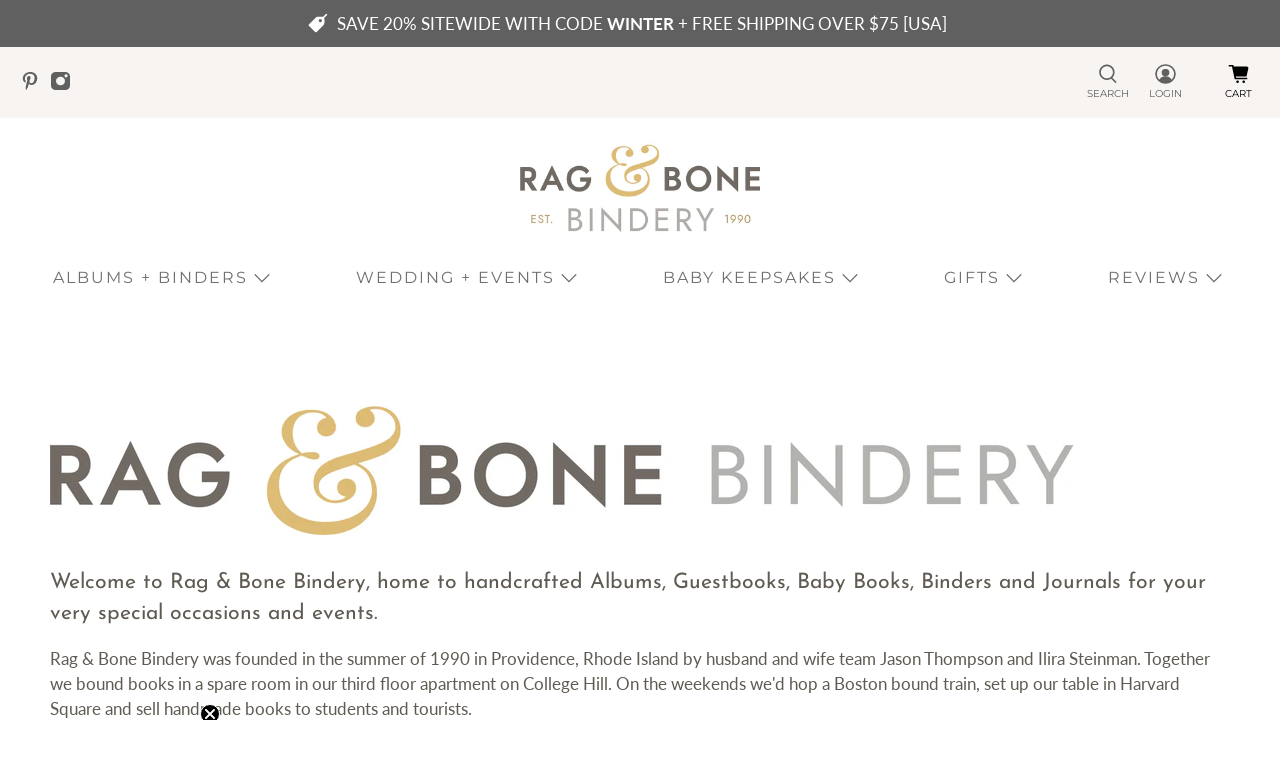

--- FILE ---
content_type: text/css
request_url: https://www.ragandbonebindery.com/cdn/shop/t/191/assets/bold.css?v=70311388973785226271706916061
body_size: -645
content:
.bold_option>label{display:inline-block}
/*# sourceMappingURL=/cdn/shop/t/191/assets/bold.css.map?v=70311388973785226271706916061 */


--- FILE ---
content_type: text/javascript
request_url: https://www.ragandbonebindery.com/cdn/shop/t/191/assets/utilities.js?v=129966346077339382571662135289
body_size: 15330
content:
"use strict";Shopify.contentCreator.accordion={init:function(){var $accordionHeading=$(".accordion > dt > a, [data-cc-accordion] > dt > a");$(".accordion > dd, [data-cc-accordion] > dd").attr("aria-hidden",!0),$accordionHeading.attr("aria-expanded",!1),$accordionHeading.on("click",function(){var state=$(this).attr("aria-expanded")==="false";return $(this).attr("aria-expanded",state),$(this).parent().next().attr("aria-hidden",!state),!1}),$accordionHeading.on("keydown",function(event){var keyCode=event.keyCode||e.which;keyCode===13&&$(this).trigger("activate")})},unload:function(){$(".accordion > dt > a, [data-cc-accordion] > dt > a").off("click activate"),$(".accordion > dt > a, [data-cc-accordion] > dt > a").off("keydown")}},Shopify.contentCreator.slideshow={init:function(){$(".slider, .flexslider").find("li").unwrap(),$(".slider, .flexslider").flickity({pageDots:!0,lazyLoad:2})}},Shopify.theme.animation={init:function(){$("[data-scroll-class]").waypoint(function(){var animationClass=$(this.element).data("scroll-class");$(this.element).addClass("animated").addClass(animationClass)},{offset:"70%"})},slideTransition:function($el,animationName,callback){$el.parents(".flickity-enabled").find(".animated").removeClass("animated "+animationName),$el.addClass("animated").addClass(animationName)},unload:function($target){$target.data("scroll-class","")}};var deferred={};Shopify.theme.asyncView={load:function(url,view){var options=arguments.length>2&&arguments[2]!==void 0?arguments[2]:{},data;if(url in deferred)return deferred[url];var $deferred=$.Deferred();if(deferred[url]=$deferred,options.hash&&(data=sessionStorage.getItem(url),data)){var deserialized=JSON.parse(data);if(options.hash===deserialized.options.hash)return delete deferred[url],$deferred.resolve(deserialized).promise()}return $.ajax({url:url,cache:!1,data:"view=".concat(view),dataType:"html",headers:{"cache-control":"no-cache"},success:function(response2){var el=document.createElement("div");el.innerHTML=response2;var responseOptions=JSON.parse(el.querySelector("[data-options]").innerHTML),htmls=el.querySelectorAll("[data-html]"),html={};if(htmls.length===1&&htmls[0].getAttribute("data-html")==="")html=htmls[0].innerHTML;else for(var _i=0;_i<htmls.length;_i++)html[htmls[_i].getAttribute("data-html")]=htmls[_i].innerHTML;if(options.hash)try{sessionStorage.setItem(url,JSON.stringify({options:responseOptions,html:html}))}catch(error2){console.error(error2)}return delete deferred[url],$deferred.resolve({options:responseOptions,html:html})},error:function(){return delete deferred[url],$deferred.reject()}}),$deferred.promise()}},Shopify.theme.addImageDimension=function(imageUrl,size){var insertPosition=imageUrl.lastIndexOf(".");return imageUrl.substring(0,insertPosition)+size+imageUrl.substring(insertPosition)},Shopify.theme.breadcrumbs={init:function(pages){if(pages>1){var breadcrumbSpan=document.querySelector("[data-breadcrumb-text]"),currentPage=document.querySelector(".paginate").dataset.currentPage?document.querySelector(".paginate").dataset.currentPage:1,totalPages=document.querySelector(".paginate").dataset.paginatePages;document.querySelector(".js-breadcrumb-text").classList.remove("is-hidden"),breadcrumbSpan.innerHTML="".concat(Shopify.translation.page_text," ").concat(currentPage," ").concat(Shopify.translation.of_text," ").concat(totalPages)}},unload:function($target){document.querySelector(".js-breadcrumb-text").classList.add("is-hidden")}},Shopify.theme.disclosure={enable:function(){var $disclosure=$("[data-disclosure]"),$toggle=$("[data-disclosure-toggle]"),$disclosureWrap=$(".disclosure__list-wrap"),$mobileMenuDisclosureList=$("[data-disclosure-list]");function checkOffScreen($openedToggle){$openedToggle.siblings(".disclosure__list-wrap").is(":off-right")&&$openedToggle.siblings(".disclosure__list-wrap").addClass("disclosure--left")}function closeDisclosures(ignoreTarget,currentTarget){ignoreTarget===!0?($toggle.not(currentTarget).removeClass("is-clicked"),$toggle.not(currentTarget).attr("aria-expanded","false")):($toggle.removeClass("is-clicked"),$toggle.attr("aria-expanded","false")),$disclosureWrap.removeClass("disclosure--left")}$("body").on("keyup",function(e2){e2.which=="27"&&closeDisclosures()}),$disclosure.on("mouseleave",function(e2){closeDisclosures()}),$disclosure.find(".disclosure-list__item:last-child").on("focusout",function(e2){closeDisclosures()}),$toggle.on("mouseenter focus",function(e2){closeDisclosures(!0,this);var $target=$(e2.currentTarget);$target.attr("aria-expanded","true").addClass("is-clicked"),checkOffScreen($target)}),$mobileMenuDisclosureList.on("touchstart",function(e2){var $target=$(e2.currentTarget);$target.parents(".disclosure").addClass("is-clicked"),closeDisclosures(!0,this),$target.hasClass("is-clicked")==!1?($target.attr("aria-expanded","true").addClass("is-clicked"),checkOffScreen($target)):($target.attr("aria-expanded","false").removeClass("is-clicked"),$disclosureWrap.removeClass("disclosure--left"))}),$mobileMenuDisclosureList.on("focusout",function(e2){closeDisclosures(!0,this)}),$mobileMenuDisclosureList.on("change",function(e2){if(Shopify.media_queries.medium.matches||!/Android|webOS|iPhone|iPad|iPod|BlackBerry|IEMobile|Opera Mini/i.test(navigator.userAgent)){var $target=$(e2.currentTarget),selectedValue=e2.currentTarget.value,disclosureInput=$target.parents(".selectors-form__item").find("[data-disclosure-input]"),selectorForm=$target.parents(".selectors-form");$target.hasClass("custom-currency")?$target.trigger("click"):(disclosureInput.val(selectedValue),selectorForm.submit())}})},unload:function(){$("[data-disclosure]").off(),$("[data-disclosure-toggle]").off(),$(".disclosure__list-wrap").off()}},Shopify.theme.dropdownMenu=function(){var menuItems=$(".navbar-link"),dropdowns=$(".navbar-dropdown"),megamenus=$(".has-mega-menu");menuItems.each(function(index,item){var itemVisited=!1;$(item).on("keydown",function(e2){e2.which===13&&(itemVisited===!1&&e2.preventDefault(),$(this).closest(".navbar-item").addClass("show-dropdown"),itemVisited=!0)}),$(item).closest(".navbar-item").on("focusout",function(e2){$(this).find(e2.relatedTarget).length===0&&$(item).closest(".navbar-item").removeClass("show-dropdown")})}),dropdowns.each(function(index,item){var itemVisited=!1;$(item).on("keydown",function(e2){e2.which===13&&(itemVisited===!1&&e2.preventDefault(),$(this).find(".has-submenu").length>0&&$(this).addClass("show-nested-dropdown"),itemVisited=!0)})}),megamenus.each(function(index,item){var itemVisited=!1;$(item).on("keydown",function(e2){e2.which===13&&(itemVisited===!1&&e2.preventDefault(),$(this).find(".mega-menu").addClass("mega-menu--show"),itemVisited=!0)}),$(item).on("focusout",function(e2){$(item).find(e2.relatedTarget).length===0&&$(item).find(".mega-menu").removeClass("mega-menu--show")})})},Shopify.theme.newsletterAjaxForm={init:function(){var $ajaxForm=$(".newsletter-form__wrapper .contact-form");$ajaxForm.each(function(){var $form=$(this);$form.on("submit",function(e2){$('input[name="challenge"]',$form).val()!=="true"&&($.ajax({type:$form.attr("method"),url:$form.attr("action"),data:$form.serialize(),success:function(data){$form.fadeOut("slow",function(){$form.prev(".form__success-message").html(Shopify.translation.newsletter_form_success)})},error:function(data){$('input[name="challenge"]',$form).val("true"),$form.submit()}}),e2.preventDefault())})})},unload:function(){var $ajaxForm=$(".newsletter-form__wrapper .contact-form"),$submitButton=$ajaxForm.find(":submit");$submitButton.off()}},Shopify.theme.getSectionData=function($section){var sectionId=$section.attr("id").replace("shopify-section-",""),$dataEl=$section.find("[data-section-data][data-section-id="+sectionId+"]").first();if(!$dataEl)return{};var data=$dataEl.data("section-data")||$dataEl.html();try{return JSON.parse(data)}catch(error2){return console.warn("Sections: invalid section data found. ".concat(error2.message)),{}}},Shopify.theme.infiniteScroll={init:function(){this.defaults={grid:"[data-load-more--grid]",gridItems:"[data-load-more--grid-item]"},$("body").on("click","[data-load-more]",function(e2){e2.preventDefault();var $button=$(this),url=$button.attr("href");Shopify.theme.infiniteScroll.loadNextPage(url,$button)}),$("body").on("click","[data-load-more-infinite]",function(e2){return Shopify.theme.infiniteScroll.enableInfinite(),$(this).remove(),e2.stopPropagation(),!1}),$("[data-load-infinite-scroll]").length&&Shopify.theme.infiniteScroll.enableInfinite()},loadNextPage:function(url,$button){var _this=this;$.ajax({type:"GET",dataType:"html",url:url,beforeSend:function(){$button.addClass("is-loading")},success:function(data){$button.removeClass("is-loading");var thumbnails=$(data).find(_this.defaults.gridItems),loadMoreButtonUrl=$(data).find("[data-load-more]").attr("href");$("[data-load-more]").attr("href",loadMoreButtonUrl),$(_this.defaults.grid).first().append(thumbnails),typeof loadMoreButtonUrl=="undefined"&&$("[data-load-more]").addClass("is-hidden")},error:function(x,t,m){console.log(x),console.log(t),console.log(m),location.replace(location.protocol+"//"+location.host+filterURL)}})},enableInfinite:function(){var infiniteScroll=new Waypoint.Infinite({element:$(this.defaults.grid)[0],items:"[data-load-more--grid-item]",more:"[data-load-infinite]",loadingClass:"loading-in-progress",onBeforePageLoad:function(){$("[data-load-infinite]").removeClass("is-hidden")},onAfterPageLoad:function(data){}})},unload:function(){$("[data-load-more]").off(),$("[data-load-infinite]").off()}},Shopify.theme.flickityIosFix=function(){var touchingCarousel=!1,touchStartCoords;document.body.addEventListener("touchstart",function(e2){if(e2.target.closest(".flickity-slider"))touchingCarousel=!0;else{touchingCarousel=!1;return}touchStartCoords={x:e2.touches[0].pageX,y:e2.touches[0].pageY}}),document.body.addEventListener("touchmove",function(e2){if(touchingCarousel&&e2.cancelable){var moveVector={x:e2.touches[0].pageX-touchStartCoords.x,y:e2.touches[0].pageY-touchStartCoords.y};Math.abs(moveVector.x)>7&&e2.preventDefault()}},{passive:!1})},Shopify.theme.loadScript=function(name,url,callback){Shopify.theme[name]||$.ajax({url:url,dataType:"script",success:callback,async:!1})},Shopify.theme.updateOptionsInSelector=function(selectorIndex,parent){switch(selectorIndex){case 0:var key="root",selector=$(parent+" .single-option-selector:eq(0)");break;case 1:var key=$(parent+" .single-option-selector:eq(0)").val(),selector=$(parent+" .single-option-selector:eq(1)");break;case 2:var key=$(parent+" .single-option-selector:eq(0)").val();key+=" / "+$(parent+" .single-option-selector:eq(1)").val();var selector=$(parent+" .single-option-selector:eq(2)")}var availableOptions=Shopify.optionsMap[key];$(parent+' .swatch[data-option-index="'+selectorIndex+'"] .swatch-element').each(function(){$.inArray($(this).attr("data-value"),availableOptions)!==-1?$(this).removeClass("soldout").find(":radio").removeAttr("disabled","disabled").removeAttr("checked"):$(this).addClass("soldout").find(":radio").removeAttr("checked").attr("disabled","disabled")})},Shopify.linkOptionSelectors=function(product,parent){Shopify.optionsMap={};for(var i2=0;i2<product.variants.length;i2++){var variant=product.variants[i2];if(variant.available){if(Shopify.optionsMap.root=Shopify.optionsMap.root||[],Shopify.optionsMap.root.push(variant.option1),Shopify.optionsMap.root=Shopify.uniq(Shopify.optionsMap.root),product.options.length>1){var key=variant.option1;Shopify.optionsMap[key]=Shopify.optionsMap[key]||[],Shopify.optionsMap[key].push(variant.option2),Shopify.optionsMap[key]=Shopify.uniq(Shopify.optionsMap[key])}if(product.options.length===3){var key=variant.option1+" / "+variant.option2;Shopify.optionsMap[key]=Shopify.optionsMap[key]||[],Shopify.optionsMap[key].push(variant.option3),Shopify.optionsMap[key]=Shopify.uniq(Shopify.optionsMap[key])}}}Shopify.theme.updateOptionsInSelector(0,parent),product.options.length>1&&Shopify.theme.updateOptionsInSelector(1,parent),product.options.length===3&&Shopify.theme.updateOptionsInSelector(2,parent),$(parent+" .single-option-selector:eq(0)").change(function(){return Shopify.theme.updateOptionsInSelector(1,parent),product.options.length===3&&Shopify.theme.updateOptionsInSelector(2,parent),!0}),$(parent+" .single-option-selector:eq(1)").change(function(){return product.options.length===3&&Shopify.theme.updateOptionsInSelector(2,parent),!0})},Shopify.theme.applyMasonry=function(selector,gutterSize){var $galleryWrapper=$(".gallery-type--masonry");$galleryWrapper.length>0&&$galleryWrapper.imagesLoaded().progress(function(){$galleryWrapper.isotope({layoutMode:"masonry",itemSelector:selector,percentPosition:!0,masonry:{columnWidth:selector,gutter:gutterSize}})})},Shopify.theme.applyHorizontalMasonry=function(){var $galleryWrapper=$(".gallery-type--horizontal-masonry");$galleryWrapper.find(".gallery__item").each(function(e2){var wrapper=$(this),imgWidth,imgHeight;setTimeout(function(){imgWidth=wrapper.find("img").width(),imgHeight=wrapper.find("img").height(),wrapper.css("flex-basis",imgWidth*200/imgHeight),wrapper.css("flex-grow",imgWidth*200/imgHeight),wrapper.find("i").css("padding-bottom",imgHeight/imgWidth*100+"%")},100)})},Shopify.theme.mobileMenu={init:function(){this.$mobileMenuToggle=$("[data-show-mobile-menu]"),this.$mobileMenuIcon=$(".mobile-menu__toggle-icon"),this.$mobileDropDownToggle=$(".mobile-menu .close-dropdown"),$("body").on("click",'[data-show-mobile-menu="false"]',function(){Shopify.theme.mobileMenu.open()}),$("body").on("click",'[data-show-mobile-menu="true"]',function(){Shopify.theme.mobileMenu.close()}),Shopify.theme.jsHeader.enable_sticky===!0&&this.enableSticky()},open:function(){var currentScrollPosition=window.scrollY;$("body").attr("data-current-position",currentScrollPosition);var announcementHeight=0,mobileHeaderHeight=parseInt($(".mobile-header").height());typeof Shopify.theme.jsAnnouncementBar!="undefined"&&Shopify.theme.jsAnnouncementBar.enable_sticky&&(announcementHeight=Shopify.theme.jsAnnouncementBar.getAnnouncementHeight()),$(".mobile-menu").css({height:"calc(100vh - ".concat(mobileHeaderHeight+announcementHeight,"px)")}),this.$mobileMenuIcon.addClass("is-active"),$("[data-show-mobile-menu]").attr("data-show-mobile-menu",!0),typeof Shopify.theme.jsAjaxCart!="undefined"&&(Shopify.theme.jsAjaxCart.hideMiniCart(),Shopify.theme.jsAjaxCart.hideDrawer()),setTimeout(function(){$("body").addClass("mobile-menu--opened")},10)},close:function(){$("body").removeClass("mobile-menu--opened");var lastScrollPosition=$("body").data("current-position");window.scrollTo(0,lastScrollPosition),this.$mobileMenuIcon.removeClass("is-active"),$("[data-show-mobile-menu]").attr("data-show-mobile-menu",!1)},enableSticky:function(){Shopify.theme.jsHeader.disableSticky();var $stickyEl=$("#mobile-header"),offset=0;typeof Shopify.theme.jsAnnouncementBar!="undefined"&&Shopify.theme.jsAnnouncementBar.enable_sticky&&(offset=Shopify.theme.jsAnnouncementBar.getAnnouncementHeight()),$stickyEl.addClass("sticky--enabled"),$stickyEl.sticky({wrapperClassName:"header-sticky-wrapper",zIndex:40,topSpacing:offset}).on("sticky-start",function(){var headerheight=$("#mobile-header").height(),annoucementHeight=$(".announcement-sticky-wrapper").height(),totalHeight=headerheight+annoucementHeight;$stickyEl.parent().parent().find(".search-overlay").addClass("sticky-search").css("top",totalHeight+"px")}).on("sticky-end",function(){$stickyEl.parent().parent().find(".search-overlay").removeClass("sticky-search").css("top","100%"),setTimeout(function(){$stickyEl.sticky("update")},250),$stickyEl.find(".sticky-menu-wrapper").removeClass("is-visible")})},disableSticky:function(){var $stickyEl=$("#mobile-header");$stickyEl.unstick(),$stickyEl.removeClass("sticky--enabled"),setTimeout(function(){$(".header-sticky-wrapper").css("height","auto")},250)},unload:function($section){$("[data-mobilemenu-toggle]").off(),$(".mobile-menu__toggle-icon").off(),$(".mobile-menu .close-dropdown").off(),this.disableSticky()}},Shopify.theme.objectFitImages={init:function(){objectFitImages(),Shopify.theme_settings.image_loading_style=="color"&&this.calculateAspectRatio()},calculateAspectRatio:function(){for(var imageWrap=document.querySelectorAll("[data-calculate-aspect-ratio]"),_i2=0;_i2<imageWrap.length;_i2++){var image=imageWrap[_i2].firstElementChild,aspectRatio=image.getAttribute("width")/image.getAttribute("height"),aspectWidth=image.height*aspectRatio;imageWrap[_i2].style.maxWidth="".concat(Math.floor(aspectWidth),"px")}document.addEventListener("lazyloaded",function(e2){e2.srcElement.parentNode.style.background="none"})},unload:function(){}};function floatToString(t,e2){var o=t.toFixed(e2).toString();return o.match(/^\.\d+/)?"0"+o:o}if(typeof Shopify=="undefined")var Shopify={};if(Shopify.each=function(t,e2){for(var o=0;o<t.length;o++)e2(t[o],o)},Shopify.map=function(t,e2){for(var o=[],i2=0;i2<t.length;i2++)o.push(e2(t[i2],i2));return o},Shopify.arrayIncludes=function(t,e2){for(var o=0;o<t.length;o++)if(t[o]==e2)return!0;return!1},Shopify.uniq=function(t){for(var e2=[],o=0;o<t.length;o++)Shopify.arrayIncludes(e2,t[o])||e2.push(t[o]);return e2},Shopify.isDefined=function(t){return typeof t!="undefined"},Shopify.getClass=function(t){return Object.prototype.toString.call(t).slice(8,-1)},Shopify.extend=function(t,e2){function o(){}o.prototype=e2.prototype,t.prototype=new o,t.prototype.constructor=t,t.baseConstructor=e2,t.superClass=e2.prototype},Shopify.locationSearch=function(){return window.location.search},Shopify.locationHash=function(){return window.location.hash},Shopify.replaceState=function(t){window.history.replaceState({},document.title,t)},Shopify.urlParam=function(t){var e2=RegExp("[?&]"+t+"=([^&#]*)").exec(Shopify.locationSearch());return e2&&decodeURIComponent(e2[1].replace(/\+/g," "))},Shopify.newState=function(t,e2){var o;return o=Shopify.urlParam(t)?Shopify.locationSearch().replace(RegExp("("+t+"=)[^&#]+"),"$1"+e2):Shopify.locationSearch()===""?"?"+t+"="+e2:Shopify.locationSearch()+"&"+t+"="+e2,o+Shopify.locationHash()},Shopify.setParam=function(t,e2){Shopify.replaceState(Shopify.newState(t,e2))},Shopify.Product=function(t){Shopify.isDefined(t)&&this.update(t)},Shopify.Product.prototype.update=function(t){for(var property in t)this[property]=t[property]},Shopify.Product.prototype.optionNames=function(){return Shopify.getClass(this.options)=="Array"?this.options:[]},Shopify.Product.prototype.optionValues=function(t){if(!Shopify.isDefined(this.variants))return null;var e2=Shopify.map(this.variants,function(e3){var o="option"+(t+1);return e3[o]==null?null:e3[o]});return e2[0]==null?null:Shopify.uniq(e2)},Shopify.Product.prototype.getVariant=function(t){var e2=null;return t.length!=this.options.length||Shopify.each(this.variants,function(o){for(var i2=!0,r=0;r<t.length;r++){var n="option"+(r+1);o[n]!=t[r]&&(i2=!1)}return i2==1?void(e2=o):void 0}),e2},Shopify.Product.prototype.getVariantById=function(t){for(var e2=0;e2<this.variants.length;e2++){var o=this.variants[e2];if(t==o.id)return o}return null},Shopify.money_format="${{amount}}",Shopify.formatMoney=function(t,e2){function o(t2,e3){return typeof t2=="undefined"?e3:t2}function i2(t2,e3,i3,r2){if(e3=o(e3,2),i3=o(i3,","),r2=o(r2,"."),isNaN(t2)||t2==null)return 0;t2=(t2/100).toFixed(e3);var n2=t2.split("."),a2=n2[0].replace(/(\d)(?=(\d\d\d)+(?!\d))/g,"$1"+i3),s=n2[1]?r2+n2[1]:"";return a2+s}typeof t=="string"&&(t=t.replace(".",""));var r="",n=/\{\{\s*(\w+)\s*\}\}/,a=e2||this.money_format;switch(a.match(n)[1]){case"amount":r=i2(t,2);break;case"amount_no_decimals":r=i2(t,0);break;case"amount_with_comma_separator":r=i2(t,2,".",",");break;case"amount_with_apostrophe_separator":r=i2(t,2);break;case"amount_no_decimals_with_comma_separator":r=i2(t,0,".",",");break;case"amount_no_decimals_with_space_separator":r=i2(t,0,"."," ")}return a.replace(n,r)},Shopify.OptionSelectors=function(t,e2){return this.selectorDivClass="selector-wrapper",this.selectorClass="single-option-selector",this.variantIdFieldIdSuffix="-variant-id",this.variantIdField=null,this.historyState=null,this.selectors=[],this.domIdPrefix=t,this.product=new Shopify.Product(e2.product),this.onVariantSelected=Shopify.isDefined(e2.onVariantSelected)?e2.onVariantSelected:function(){},this.replaceSelector(t),this.initDropdown(),e2.enableHistoryState&&(this.historyState=new Shopify.OptionSelectors.HistoryState(this)),!0},Shopify.OptionSelectors.prototype.initDropdown=function(){var t={initialLoad:!0},e2=this.selectVariantFromDropdown(t);if(!e2){var o=this;setTimeout(function(){o.selectVariantFromParams(t)||o.fireOnChangeForFirstDropdown.call(o,t)})}},Shopify.OptionSelectors.prototype.fireOnChangeForFirstDropdown=function(t){this.selectors[0].element.onchange(t)},Shopify.OptionSelectors.prototype.selectVariantFromParamsOrDropdown=function(t){var e2=this.selectVariantFromParams(t);e2||this.selectVariantFromDropdown(t)},Shopify.OptionSelectors.prototype.replaceSelector=function(t){var e2=document.getElementById(t),o=e2.parentNode;Shopify.each(this.buildSelectors(),function(t2){o.insertBefore(t2,e2)}),e2.style.display="none",this.variantIdField=e2},Shopify.OptionSelectors.prototype.selectVariantFromDropdown=function(t){var e2=document.getElementById(this.domIdPrefix).querySelector("[selected]");if(e2||(e2=document.getElementById(this.domIdPrefix).querySelector('[selected="selected"]')),!e2)return!1;var o=e2.value;return this.selectVariant(o,t)},Shopify.OptionSelectors.prototype.selectVariantFromParams=function(t){var e2=Shopify.urlParam("variant");return this.selectVariant(e2,t)},Shopify.OptionSelectors.prototype.selectVariant=function(t,e2){var o=this.product.getVariantById(t);if(o==null)return!1;for(var i2=0;i2<this.selectors.length;i2++){var r=this.selectors[i2].element,n=r.getAttribute("data-option"),a=o[n];a!=null&&this.optionExistInSelect(r,a)&&(r.value=a)}return typeof jQuery!="undefined"?jQuery(this.selectors[0].element).trigger("change",e2):this.selectors[0].element.onchange(e2),!0},Shopify.OptionSelectors.prototype.optionExistInSelect=function(t,e2){for(var o=0;o<t.options.length;o++)if(t.options[o].value==e2)return!0},Shopify.OptionSelectors.prototype.insertSelectors=function(t,e2){Shopify.isDefined(e2)&&this.setMessageElement(e2),this.domIdPrefix="product-"+this.product.id+"-variant-selector";var o=document.getElementById(t);Shopify.each(this.buildSelectors(),function(t2){o.appendChild(t2)})},Shopify.OptionSelectors.prototype.buildSelectors=function(){for(var t=0;t<this.product.optionNames().length;t++){var e2=new Shopify.SingleOptionSelector(this,t,this.product.optionNames()[t],this.product.optionValues(t));e2.element.disabled=!1,this.selectors.push(e2)}var o=this.selectorDivClass,i2=this.product.optionNames(),r=Shopify.map(this.selectors,function(t2){var e3=document.createElement("div");if(e3.setAttribute("class",o),i2.length>1){var r2=document.createElement("label");r2.htmlFor=t2.element.id,r2.innerHTML=t2.name,e3.appendChild(r2)}return e3.appendChild(t2.element),e3});return r},Shopify.OptionSelectors.prototype.selectedValues=function(){for(var t=[],e2=0;e2<this.selectors.length;e2++){var o=this.selectors[e2].element.value;t.push(o)}return t},Shopify.OptionSelectors.prototype.updateSelectors=function(t,e2){var o=this.selectedValues(),i2=this.product.getVariant(o);i2?(this.variantIdField.disabled=!1,this.variantIdField.value=i2.id):this.variantIdField.disabled=!0,this.onVariantSelected(i2,this,e2),this.historyState!=null&&this.historyState.onVariantChange(i2,this,e2)},Shopify.OptionSelectorsFromDOM=function(t,e2){var o=e2.optionNames||[],i2=e2.priceFieldExists||!0,r=e2.delimiter||"/",n=this.createProductFromSelector(t,o,i2,r);e2.product=n,Shopify.OptionSelectorsFromDOM.baseConstructor.call(this,t,e2)},Shopify.extend(Shopify.OptionSelectorsFromDOM,Shopify.OptionSelectors),Shopify.OptionSelectorsFromDOM.prototype.createProductFromSelector=function(t,e2,o,i2){if(!Shopify.isDefined(o))var o=!0;if(!Shopify.isDefined(i2))var i2="/";var r=document.getElementById(t),n=r.childNodes,a=(r.parentNode,e2.length),s=[];Shopify.each(n,function(t2,r2){if(t2.nodeType==1&&t2.tagName.toLowerCase()=="option"){var n2=t2.innerHTML.split(new RegExp("\\s*\\"+i2+"\\s*"));e2.length==0&&(a=n2.length-(o?1:0));var p2=n2.slice(0,a),l2=o?n2[a]:"",c=(t2.getAttribute("value"),{available:!t2.disabled,id:parseFloat(t2.value),price:l2,option1:p2[0],option2:p2[1],option3:p2[2]});s.push(c)}});var p={variants:s};if(e2.length==0){p.options=[];for(var l=0;a>l;l++)p.options[l]="option "+(l+1)}else p.options=e2;return p},Shopify.SingleOptionSelector=function(t,e2,o,i2){this.multiSelector=t,this.values=i2,this.index=e2,this.name=o,this.element=document.createElement("select");for(var r=0;r<i2.length;r++){var n=document.createElement("option");n.value=i2[r],n.innerHTML=i2[r],this.element.appendChild(n)}return this.element.setAttribute("class",this.multiSelector.selectorClass),this.element.setAttribute("data-option","option"+(e2+1)),this.element.id=t.domIdPrefix+"-option-"+e2,this.element.onchange=function(o2,i3){i3=i3||{},t.updateSelectors(e2,i3)},!0},Shopify.Image={preload:function(t,e2){for(var o=0;o<t.length;o++){var i2=t[o];this.loadImage(this.getSizedImageUrl(i2,e2))}},loadImage:function(t){new Image().src=t},switchImage:function(t,e2,o){if(t&&e2){var i2=this.imageSize(e2.src),r=this.getSizedImageUrl(t.src,i2);o?o(r,t,e2):e2.src=r}},imageSize:function(t){var e2=t.match(/_(1024x1024|2048x2048|pico|icon|thumb|small|compact|medium|large|grande)\./);return e2!=null?e2[1]:null},getSizedImageUrl:function(t,e2){if(e2==null)return t;if(e2=="master")return this.removeProtocol(t);var o=t.match(/\.(jpg|jpeg|gif|png|bmp|bitmap|tiff|tif)(\?v=\d+)?$/i);if(o!=null){var i2=t.split(o[0]),r=o[0];return this.removeProtocol(i2[0]+"_"+e2+r)}return null},removeProtocol:function(t){return t.replace(/http(s)?:/,"")}},Shopify.OptionSelectors.HistoryState=function(t){this.browserSupports()&&this.register(t)},Shopify.OptionSelectors.HistoryState.prototype.register=function(t){window.addEventListener("popstate",function(e2){t.selectVariantFromParamsOrDropdown({popStateCall:!0})})},Shopify.OptionSelectors.HistoryState.prototype.onVariantChange=function(t,e2,o){this.browserSupports()&&(!t||o.initialLoad||o.popStateCall||Shopify.setParam("variant",t.id))},Shopify.OptionSelectors.HistoryState.prototype.browserSupports=function(){return window.history&&window.history.replaceState},Shopify.theme.productMedia={models:[],setupMedia:function(){var config={controls:["zoom-in","zoom-out","fullscreen"],focusOnPlay:!1};$("model-viewer").each(function(index,model){model=new Shopify.ModelViewerUI(model,config),Shopify.theme.productMedia.models.push(model)}),$(".product-gallery__model model-viewer").on("mousedown",function(){Shopify.theme.productMedia.hideModelIcon(this)})},showModelIcon:function(slide){$(slide).find(".button--poster, .model-icon-button-control").show()},hideModelIcon:function(slide){$(slide).find(".button--poster, .model-icon-button-control").hide()}},Shopify.theme.productReviews={init:function(){($("#shopify-product-reviews").length||$(".shopify-product-reviews-badge").length)&&SPR.$(document).ready(function(){return SPR.registerCallbacks(),SPR.initRatingHandler(),SPR.initDomEls(),SPR.loadProducts(),SPR.loadBadges()})},productReviewScroll:function(){$("#shopify-product-reviews").length&&$(".shopify-product-reviews-badge").length&&$(".spr-badge-container").on("click",function(){Shopify.theme.scrollToTop("#shopify-product-reviews")})},unload:function(){$(".spr-badge-container").off()}},Shopify.theme.quantityBox={init:function(){$("body").on("click","[data-update-quantity]:not([disabled])",function(){Shopify.theme.quantityBox.updateQuantity($(this))}),$("body").on("keyup keydown change",".quantity-input",function(){Shopify.theme.quantityBox.updateQuantity($(this))})},updateQuantityControls:function($el){var $quantityBox=$el.parents(".product-quantity-box"),$input=$(".quantity-input",$quantityBox),val=parseInt($input.val()),valMax=1e17;$input.attr("max")!=null&&(valMax=$input.attr("max")),val===1||val===0?($(".quantity-minus",$quantityBox).attr("disabled",!0),$(".quantity-plus",$quantityBox).attr("disabled",!1)):val>=valMax?($(".quantity-plus",$quantityBox).attr("disabled",!0),$(".quantity-minus",$quantityBox).attr("disabled",!1),$input.val(valMax)):($(".quantity-minus",$quantityBox).attr("disabled",!1),$(".quantity-plus",$quantityBox).attr("disabled",!1))},updateQuantity:function($el){var $quantityBox=$el.parents(".product-quantity-box"),$input=$(".quantity-input",$quantityBox),lineID2=$quantityBox.parents("[data-line-item]").data("line-item"),val=parseInt($input.val()),valMax=1e17,valMin=$input.attr("min")||0;if($input.attr("max")!=null&&(valMax=$input.attr("max")),val<valMin)return $input.val(valMin),!1;if(val>valMax)return $input.val(valMax),!1;if($el.data("update-quantity")==="plus"?val<valMax&&(val++,$input.val(val)):$el.data("update-quantity")==="minus"&&val>valMin&&(val--,$input.val(val)),$el.parents("[data-line-item]").length){var _lineID=$quantityBox.data("line-item-key");Shopify.theme.quantityBox.updateCart(_lineID,val)}Shopify.theme.quantityBox.updateQuantityControls($el)},updateCart:function updateCart(lineID,quantity){$(".quantity-warning").removeClass("animated bounceIn"),$.ajax({type:"POST",url:"/cart/change.js",data:"quantity=".concat(quantity,"&line=").concat(lineID),dataType:"json",success:function(cart){typeof window.BOLD!="undefined"&&typeof window.BOLD.common!="undefined"&&typeof window.BOLD.common.cartDoctor!="undefined"&&(cart=window.BOLD.common.cartDoctor.fix(cart));var newQuantity=0,itemsLeftText="",quantityWarning=$('[data-line-item="'.concat(lineID,'"]')).find(".quantity-warning"),$quantityBox=$('[data-line-item="'.concat(lineID,'"]')).find(".product-quantity-box"),$currentDiscount=$(".cart__form").data("currentDiscount"),cartItemsLineID=lineID-1;typeof cart.items[cartItemsLineID]!="undefined"&&(newQuantity=cart.items[cartItemsLineID].quantity);for(var _i3=0;_i3<cart.items.length;_i3++)_i3!=cartItemsLineID&&cart.items[_i3].id==cart.items[cartItemsLineID].id&&(newQuantity+=cart.items[_i3].quantity);quantity>0&&quantity!=newQuantity&&cart.total_discount<=$currentDiscount&&(newQuantity==1?(itemsLeftText=Shopify.translation.product_count_one,quantityWarning.text("".concat(newQuantity," ").concat(itemsLeftText)),$(".quantity-minus",$quantityBox).attr("disabled",!0)):(itemsLeftText=Shopify.translation.product_count_other,quantityWarning.text("".concat(newQuantity," ").concat(itemsLeftText)))),$(".cart__form").data("currentDiscount",cart.total_discount),quantityWarning.addClass("animated bounceIn"),typeof Shopify.theme.jsAjaxCart!="undefined"&&Shopify.theme.jsAjaxCart.updateView(),Shopify.theme.jsCart&&Shopify.theme.jsCart.updateView(cart,lineID)},error:function error(XMLHttpRequest,textStatus){var response=eval("("+XMLHttpRequest.responseText+")");response=response.description}})},unload:function unload10($target){$(".quantity-input").off(),$("[data-update-quantity]").off()}},Shopify.theme.queryParameters={},location.search.length)for(var aKeyValue,i=0,aCouples=location.search.substr(1).split("&");i<aCouples.length;i++)aKeyValue=aCouples[i].split("="),aKeyValue.length>1&&(Shopify.theme.queryParameters[decodeURIComponent(aKeyValue[0])]=decodeURIComponent(aKeyValue[1]));Shopify.theme.responsiveVideo={init:function init11(){var $videoIframes=$('iframe[src*="youtube.com"], iframe[src*="vimeo.com"]');$videoIframes.each(function(index,iframe){var $iframe=$(iframe);!$iframe.parents(".plyr__video-wrapper").length&&!$iframe.parents(".lazyframe").length&&$iframe.wrap('<div class="lazyframe" data-ratio="16:9"></div>')})}};var selectCallback=function selectCallback2(variant,selector){var $product=$(".product-"+selector.product.id),$notify_form=$(".notify-form-"+selector.product.id),$productForm=$(".product_form, .shopify-product-form",$product),variantInventory=$productForm.data("variant-inventory"),$productFormInput=$productForm.find(".quantity-input"),$notifyFormInputs=$(".notify_form__inputs"),notifyEmail=Shopify.translation.notify_form_email,notifyEmailValue=Shopify.translation.contact_email,notifySend=Shopify.translation.notify_form_send,notifyUrl=$notifyFormInputs.data("url");if(variant){if(variant.title!=null)var variantTitle=variant.title.replace(/"/g,"&quot;"),notifyMessage=Shopify.translation.email_content+variantTitle+" | "+notifyUrl+"?variant="+variant.id}else var notifyMessage=Shopify.translation.email_content+" | "+notifyUrl;if($notifyFormInputs.hasClass("customer--true"))var notifyCustomerEmail=Shopify.translation.customer_email,notifyEmailInput='\n      <input type="hidden" class="notify_email input" name="contact[email]" id="contact[email]" value="'.concat(notifyCustomerEmail,'" />');else var notifyEmailInput='\n      <input required type="email" class="notify_email input" name="contact[email]" id="contact[email]" placeholder="'.concat(notifyEmail,'" value="').concat(notifyEmailValue,'" />');var notifyFormHTML='\n    <input type="hidden" name="challenge" value="false" />\n    <input type="hidden" name="contact[body]" class="notify_form_message" data-body="'.concat(notifyMessage,'" value="').concat(notifyMessage,'" />\n    <div class="field has-addons">\n      <div class="control">\n        ').concat(notifyEmailInput,'\n      </div>\n      <div class="control">\n        <input class="action_button button" type="submit" value="').concat(notifySend,'" />\n      </div>\n    </div>');if(variant&&variant.featured_image&&$product.is(":visible")){var $sliders=$(".product-gallery__main, .js-gallery-modal",$product);$sliders.each(function(){var $slider=$(this),$sliderInstance=Flickity.data(this),index=$("img[data-image-id=".concat(variant.featured_media.id,"]")).data("index");$slider.is(":visible")&&$sliderInstance!=null&&$sliderInstance.select(index,!1,!0)})}var $selectDropdown=$productForm.find("[data-variant-selector]");if($selectDropdown.trigger("selectedVariantChanged"),variant)if(variantInventory&&variantInventory.forEach(function(v){v.id===variant.id&&(variant.inventory_quantity=v.inventory_quantity,variant.inventory_management=v.inventory_management,variant.inventory_policy=v.inventory_policy)}),$(".sku",$product).text(variant.sku),Shopify.theme_settings.product_form_style)for(var i2=0,length=variant.options.length;i2<length;i2++){var radioButton=$productForm.find('.swatch[data-option-index="'+escape(i2)+'"] :radio[value="'+variant.options[i2].replace(/\"/g,'\\"')+'"]');radioButton.length&&(radioButton.get(0).checked=!0)}else $(".notify_form_message",$product).attr("value",$(".notify_form_message",$product).data("body")+" - "+variant.title);if(variant&&variant.available==!0){if(variant.price<variant.compare_at_price?($(".was-price",$product).html('<span class="money">'+Shopify.formatMoney(variant.compare_at_price,$("body").data("money-format"))+"</span>"),$(".savings",$product).html(Shopify.translation.product_savings+" "+parseInt((variant.compare_at_price-variant.price)*100/variant.compare_at_price)+'% (<span class="money">'+Shopify.formatMoney(variant.compare_at_price-variant.price,$("body").data("money-format"))+"</span>)"),$(".current_price",$product).parent().addClass("sale")):($(".was-price",$product).html(""),$(".savings",$product).html(""),$(".current_price",$product).parent().removeClass("sale")),variant.inventory_management&&variant.inventory_quantity>0){if(Shopify.theme_settings.display_inventory_left){var items_left_text=Shopify.translation.product_count_other;variant.inventory_quantity==1&&(items_left_text=Shopify.translation.product_count_one);var inventoryThreshold=Shopify.theme_settings.inventory_threshold;variant.inventory_quantity<=inventoryThreshold?$(".items_left",$product).html(variant.inventory_quantity+" "+items_left_text):$(".items_left",$product).html("")}variant.inventory_policy=="deny"&&($("[data-max-inventory-management]",$product).attr("max",variant.inventory_quantity),Shopify.theme.quantityBox.updateQuantityControls($productFormInput))}else $(".items_left",$product).text(""),$("[data-max-inventory-management]",$product).removeAttr("max");$(".sold_out",$product).text(""),$(".cart-warning",$product).text(""),variant.price>0?$(".current_price",$product).html('<span class="money">'+Shopify.formatMoney(variant.price,$("body").data("money-format"))+"</span>"):$(".current_price",$product).html(Shopify.translation.free_price_text),$("[data-add-to-cart-trigger]",$product).removeClass("disabled").removeAttr("disabled").find("span:not(.icon)").text($("[data-add-to-cart-trigger]",$product).data("label")),$(".shopify-payment-button",$product).show(),$(".purchase-details__quantity",$product).show(),$notify_form.hide(),$notifyFormInputs.empty(),$notifyFormInputs.append(notifyFormHTML),Currency.show_multiple_currencies&&Shopify.theme.currencyConverter.convertCurrencies()}else{var message=variant?Shopify.translation.soldOut:Shopify.translation.unavailable;$(".was-price",$product).text(""),$(".savings",$product).text(""),$(".current_price",$product).text(""),$(".items_left",$product).text(""),$("[data-max-inventory-management]",$product).removeAttr("max"),$(".sold_out",$product).text(message),$("[data-add-to-cart-trigger]",$product).addClass("disabled").attr("disabled","disabled").find("span:not(.icon)").text(message),$(".shopify-payment-button",$product).hide(),$(".purchase-details__quantity",$product).hide(),$notify_form.hide(),$notifyFormInputs.empty(),variant&&!variant.available&&($notify_form.fadeIn(),$notifyFormInputs.empty(),$notifyFormInputs.append(notifyFormHTML))}};Shopify.theme.predictiveSearch={vars:{term:"",searchPath:Shopify.routes.search_url,displayTimer:""},init:function init12(){this.unload(),$("[data-show-search-trigger], [data-autocomplete-true] input").on("click touchstart",function(e2){if(!isScreenSizeLarge()){e2.stopPropagation();var formType=$(this).closest("form").find('[name="type"]').val(),position=$(document).scrollTop();Shopify.theme.predictiveSearch.showMobileSearch(formType,position)}}),$("[data-autocomplete-true]").on("focus",function(){$(this).parents("[data-autocomplete-true]").find(".search__results-wrapper").show()}),$(document).on("click focusout",function(e2){if(Shopify.media_queries.large.matches){var searchForm=$(e2.target).parents(".search-form");searchForm.length===0&&$("[data-autocomplete-true] .search__results-wrapper").hide().removeClass("results-found")}}),$("[data-autocomplete-true] form").on("submit",function(e2){e2.preventDefault();var formValue=$(this).find('input[name="q"]').val(),cleanFormValue=encodeURI(formValue),searchType=Shopify.theme_settings.search_option;$(this).find('[name="type"]').length>0&&(searchType=$(this).find('[name="type"]').val()),cleanFormValue==null?window.location.href=Shopify.routes.search_url+"?type="+searchType:window.location.href=Shopify.theme.predictiveSearch.vars.searchPath+"?type="+searchType+"&q="+cleanFormValue+"*"}),$("[data-autocomplete-true] form").each(function(){var $this=$(this),input=$this.find('input[name="q"]'),resultWrapper='\n        <div class="search__results-wrapper">\n          <h2 class="vertical-search__title">\n            '.concat(Shopify.translation.top_suggestions,'\n          </h2>\n          <ul class="search__results"></ul>\n        </div>\n      ');$(resultWrapper).appendTo($this),input.attr("autocomplete","off").on("input",function(){clearTimeout(Shopify.theme.predictiveSearch.vars.displayTimer),$(this).val().length>3?(Shopify.theme.predictiveSearch.vars.term=$(this).val(),Shopify.theme.predictiveSearch.getResults(Shopify.theme.predictiveSearch.vars.term,$this)):$("[data-autocomplete-true] .search__results-wrapper").hide().removeClass("results-found")})})},getResults:function getResults(term,$this){var searchType=Shopify.theme_settings.search_option;$this.find('[name="type"]').length>0&&(searchType=$this.find('[name="type"]').val()),jQuery.getJSON("/search/suggest.json",{q:term,resources:{type:searchType,limit:Shopify.theme_settings.search_to_display,options:{unavailable_products:"last",fields:"title,body,variants.title,vendor,product_type,tag"}}}).done(function(response2){var suggestions=[response2.resources.results.products,response2.resources.results.pages,response2.resources.results.articles],filteredResults=[];$.each(suggestions,function(index,suggestion){suggestion!==void 0&&suggestion.length>0&&filteredResults.push(suggestion)}),Shopify.theme.predictiveSearch.vars.displayTimer=setTimeout(function(){Shopify.theme.predictiveSearch.displayResults(filteredResults[0],$this)},500)})},displayResults:function displayResults(results,$this){var $resultsWrapper=$this.find(".search__results-wrapper"),$resultsList=$this.find(".search__results"),searchType=Shopify.theme_settings.search_option;if($resultsWrapper.show(),$resultsList.empty(),$this.find('[name="type"]').length>0&&(searchType=$this.find('[name="type"]').val()),results&&results.length>0)$.each(results,function(index,result){var link=$('<a tabindex="0"></a>').attr("href",result.url);if(Shopify.routes.root_url!=="/"&&(link=$('<a tabindex="0"></a>').attr("href",Shopify.routes.root_url+result.url)),result.price){var formatPrice=function(price){return'<span class="money">'+Shopify.formatMoney(price,$("body").data("money-format"))+"</span>"},itemPrice;result.available===!0?result.compare_at_price_max>result.price_max||result.compare_at_price_min>result.price_min?itemPrice="".concat(formatPrice(result.price),' <span class="was-price">').concat(formatPrice(result.compare_at_price_max),"</span>"):result.price>0?result.price_min!=result.price_max?itemPrice="".concat(Shopify.translation.from," ").concat(formatPrice(result.price)):itemPrice="".concat(formatPrice(result.price)):itemPrice=Shopify.theme_settings.free:itemPrice=Shopify.translation.soldOut,result.image&&link.append('<div class="thumbnail"><img class="lazyload transition--'.concat(Shopify.theme_settings.image_loading_style,'" src="').concat(Shopify.theme.addImageDimension(result.image,"_300x"),'" /></div>')),link.append('<div class="description"><strong>'.concat(result.title,'</strong><br><span class="item-pricing price">').concat(itemPrice,"</span></div>"))}else result.summary_html?(result.image!="NULL"&&link.append('<div class="thumbnail"><img class="lazyload transition--'.concat(Shopify.theme_settings.image_loading_style,'" src="').concat(Shopify.theme.addImageDimension(result.image,"_300x"),'" /></div>')),link.append('<div class="description"><strong>'.concat(result.title,'</strong><br><span class="item-description">\'').concat(result.summary_html.replace(/(<([^>]+)>)/ig,"").slice(0,25),"</span></div>"))):result.published_at&&link.append('<div class="description"><strong>'.concat(result.title,'</strong><br><span class="item-description">').concat(result.body.replace(/(<([^>]+)>)/ig,"").slice(0,25),"</span></div>"));link.wrap('<li class="item-result"></li>'),$resultsList.append(link.parent()),(Currency.show_multiple_currencies||Currency.native_multi_currency)&&Shopify.theme.currencyConverter.init()}),$resultsList.prepend('<li class="all-results"><span class="see-all"><a href="'.concat(this.vars.searchPath,"?type=").concat(searchType,"&q=").concat(this.vars.term,'*"> ').concat(Shopify.translation.all_results," ").concat(Shopify.icons.right_caret,"</a></span></li>")),$resultsList.parents(".search__results-wrapper").addClass("results-found");else{var noResults='<li class="item-result"><span class="no-results">'.concat(Shopify.translation.no_results,"</span></li>");$resultsList.append(noResults),$resultsList.parents(".search__results-wrapper").removeClass("results-found")}$this.parents(".vertical-header__content").length&&Shopify.theme.jsHeader.header_layout==="vertical"&&Shopify.theme.predictiveSearch.alignVerticalSearch(),$resultsList.show()},showMobileSearch:function showMobileSearch(formType,position){$("body").css("max-height",window.innerHeight),$(".mobile-search").fadeIn(200),/iPad|iPhone|iPod/.test(navigator.platform)||navigator.platform==="MacIntel"&&navigator.maxTouchPoints>1?$(".mobile-search input#q").focus():setTimeout(function(){$(".mobile-search input#q").focus()},205),document.body.style.position="fixed",document.body.style.top="-"+position+"px",$(".mobile-search").css("top",position);var searchHeight=window.innerHeight-46;$(".mobile-search .search__results-wrapper").css("max-height",searchHeight),formType?$('.mobile-search [name="type"]').val(formType):$('.mobile-search [name="type"]').val(Shopify.theme_settings.search_option),$(".search-form .close-search").on("click touchstart",function(e2){e2.preventDefault(),e2.stopPropagation(),Shopify.theme.predictiveSearch.hideMobileSearch(position),$("[data-autocomplete-true] .search__results-wrapper").hide().removeClass("results-found")}),$(".search-form .submit-search").on("click touchstart",function(e2){$(this).parents("form").submit()})},hideMobileSearch:function hideMobileSearch(position){$("body").css("max-height","none"),document.body.style.position="",document.body.style.top="",window.scrollTo(0,position),$(".mobile-search").fadeOut(200),$('.mobile-search [name="q"]').val(""),$("body").off("focus",".search-form .close-search"),$("body").off("focus",".search-form .submit-search")},alignVerticalSearch:function alignVerticalSearch(){var $resultsList=$(".header--vertical .search__results"),headerWidth=$(".header--vertical").innerWidth();$resultsList.parents(".search__results-wrapper").css({position:"fixed",left:headerWidth,top:"0"})},unload:function unload11(){$("body").off("focus","[data-autocomplete-true] input"),$('input[name="q"]').off(),$('[data-dropdown-rel="search"], [data-autocomplete-true] input').off(),$(".search__results-wrapper").remove()}};function isScreenSizeLarge(){if(Shopify.media_queries.large.matches)return!0}Shopify.theme.scrollToTop=function(element,height){height!=null?$("html, body").animate({scrollTop:$(element).offset().top-height},1e3):$("html, body").animate({scrollTop:$(element).offset().top},1e3)},Shopify.theme.tabs={enableTabs:function enableTabs(){var $tabs=$(".tabs li, .tabs li a");$tabs.on("click",function(el){el.preventDefault(),$tabs.removeClass("is-active active"),$(this).addClass("is-active");var $tabIndex=$(this).index(),$tabContent=$(this).parents(".tabs").next(".tabs-content");$tabContent.children("li, li a").removeClass("is-active active"),$tabContent.children("li, li a").eq($tabIndex).addClass("is-active").show().css({display:"block"}).siblings().hide().removeClass("is-active")})},unload:function unload12(){$(".tabs li, .tabs li a").off()}};var globalQuickShopProduct;Shopify.theme.thumbnail={enableSwatches:function enableSwatches(){isScreenSizeLarge()&&$("body").on("mouseenter",".swatch span",function(){$(this).data("image").indexOf("no-image")==-1&&($(this).parents(".thumbnail").find(".product__imageContainer img:not(.secondary)").attr("src",$(this).data("image")),$(this).parents(".thumbnail").find(".product__imageContainer img:not(.secondary)").attr("srcset",$(this).data("image")))})},showVariantImage:function showVariantImage(){isScreenSizeLarge()&&($("body").on("mouseenter",".has-secondary-image-swap",function(){var $thumbnailImage=$(this).find(".product-image__wrapper img"),$thumbnailVideo=$(this).find(".product-image__wrapper .video-on-hover");$thumbnailImage&&$thumbnailImage.toggleClass("swap--visible"),$thumbnailVideo&&($thumbnailVideo.toggleClass("swap--visible"),Shopify.theme.video.enableVideoOnHover($(this)))}),$("body").on("mouseleave",".has-secondary-image-swap",function(){var $thumbnailImage=$(this).find(".product-image__wrapper img"),$thumbnailVideo=$(this).find(".product-image__wrapper .video-on-hover");$thumbnailImage&&$thumbnailImage.toggleClass("swap--visible"),$thumbnailVideo&&($thumbnailVideo.toggleClass("swap--visible"),Shopify.theme.video.disableVideoOnHover($(this)))}))},showQuickShop:function showQuickShop(){$("body").on("click",".js-quick-shop-link",function(e2){e2.preventDefault();var productData={handle:$(this).data("handle"),product_id:$(this).data("id"),single_variant:$(this).attr("data-single-variant"),product_in_collection_url:$(this).data("url"),escaped_title:$(this).data("title"),details_text:$(this).data("details-text"),full_description:$(this).data("full-description"),regular_description:$(this).data("regular-description"),featured_image:$(this).data("featured-image"),image_array:Shopify.theme.thumbnail.createImageObjects($(this).data("images")),thumbnail_array:Shopify.theme.thumbnail.createImageObjects($(this).data("thumbnail-images")),collection_handles:$(this).data("collection-handles").trim(",").split(","),money_format:$("body").data("money-format")},$notifyForm=$(this).next(".js-quickshop-forms__container").find(".notify_form"),$productForm=$(this).next(".js-quickshop-forms__container").find(".product_form");$(".fancybox-active").length||$.fancybox.open($(".js-quick-shop"),{baseClass:"quick-shop__lightbox product-"+productData.product_id,hash:!1,infobar:!1,toolbar:!1,loop:!0,smallBtn:!0,touch:!1,video:{autoStart:!1},mobile:{preventCaptionOverlap:!1,toolbar:!0},beforeLoad:function(instance,slide){var src=slide.src,$quickshop=$(src).find(".quick-shop");$quickshop.hasClass("content-loaded")||Shopify.theme.thumbnail.beforeOpen(productData,$quickshop)},afterLoad:function(instance,slide){Shopify.theme.thumbnail.afterContent($productForm,$notifyForm,productData,slide),Shopify.theme.jsProduct.enableProductSwatches(),Shopify.theme.productMedia.setupMedia(),Currency.show_multiple_currencies&&Shopify.theme.currencyConverter.convertCurrencies()},afterShow:function(e3,instance){$(".tabs").length>0&&Shopify.theme.tabs.enableTabs();var src=instance.src,$quickshop=$(src).find(".quick-shop");$quickshop.addClass("quick-shop--loaded")},beforeClose:function(e3,instance){var src=instance.src,$quickshop=$(src).find(".quick-shop");Shopify.theme.thumbnail.beforeClose(productData,$quickshop),$quickshop.removeClass("quick-shop--loaded"),$("body").removeClass("model-loaded")}})})},beforeClose:function beforeClose(productData,$quickshop){var $quickshopPopup=$quickshop.closest(".js-quick-shop");$quickshopPopup.removeClass("content-loaded");var $insertedNotifyForm=$(".quick-shop__lightbox .notify_form"),$insertedProductForm=$(".quick-shop__lightbox .product_form");$(".js-quickshop-forms--".concat(productData.product_id)).append($insertedProductForm),$(".js-quickshop-forms--".concat(productData.product_id)).append($insertedNotifyForm),$(".js-quickshop-forms--".concat(productData.product_id," .product_form")).addClass("viewed"),$(".js-quickshop-forms--".concat(productData.product_id," .notify_form")).addClass("viewed"),$(".quick-shop .thumbnail-sticker span").empty().parent().addClass("is-hidden");var $gallery=$quickshop.find(".js-gallery-modal"),$carousel=$quickshop.find(".js-gallery-carousel");$carousel.find(".gallery-cell").off("click"),$gallery.flickity("remove",$(".gallery-cell",$gallery)),$carousel.empty(),$gallery.flickity("destroy");var variantPrice=$(".js-current-price .money").text();$(".js-quick-shop-link[data-id=".concat(productData.product_id,"]")).attr("data-initial-modal-price",variantPrice),$(".js-current-price, .js-was-price, .js-savings").empty(),$gallery.data("enable-zoom")===!0&&$gallery.trigger("zoom.destroy")},afterContent:function afterContent($productForm,$notifyForm,productData,slide){var src=slide.src,$galleryModal=$(src).find(".js-gallery-modal");$galleryModal.closest(".js-quick-shop").addClass("content-loaded"),Shopify.theme.thumbnail.retrieveProductInfo(productData);var settings={thumbnailsEnabled:$galleryModal.data("thumbnails-enabled"),thumbnailsSliderEnabled:$galleryModal.data("thumbnails-slider-enabled"),thumbnailsPosition:$galleryModal.data("thumbnails-position"),arrowsEnabled:$galleryModal.data("gallery-arrows-enabled"),slideshowAnimation:$galleryModal.data("slideshow-animation"),slideshowSpeed:$galleryModal.data("slideshow-speed")};if(Shopify.theme.jsProduct.enableSlideshow($galleryModal,settings),Shopify.theme.video.init(),$(".quick-shop__lightbox .js-notify-form").append($notifyForm),$(".quick-shop__lightbox .js-product-form").append($productForm),$(".quick-shop__lightbox .modal_price, .quick-shop__lightbox .js-notify-form").show(),$productForm.hasClass("product_form_options")&&!$productForm.hasClass("viewed")&&$(".select-container").length&&new Shopify.OptionSelectors($productForm.data("select-id"),{product:$productForm.data("product"),onVariantSelected:selectCallback,enableHistoryState:$productForm.data("enable-state")}),Shopify.theme_settings.product_form_style=="swatches"){var JSONData=$productForm.data("product"),productID=productData.section_id,productSection=".product-"+productID+" .js-product_section",swatchOptions=$productForm.find(".swatch_options .swatch");swatchOptions.length>1&&Shopify.linkOptionSelectors(JSONData,productSection)}$(".single-option-selector").length>0&&($(".selector-wrapper").wrap('<div class="select"></div>'),$("#product-form-"+productData.product_id+" .select-container").children().first().removeClass("select").addClass("select-container")),$('.js-quick-shop select[name="id"]').trigger("change")},createImageObjects:function createImageObjects($images){var image_paths_alts=$images.split("~"),imageArray=image_paths_alts.map(function(image){var imageInfo=image.split("^");return{path:imageInfo[0],alt:imageInfo[1],id:imageInfo[2],width:imageInfo[3],mediaType:imageInfo[4]}});return imageArray},beforeOpen:function beforeOpen(productData,$quickshop){Shopify.theme.thumbnail.populateGallery(productData,$quickshop),$(".js-sale-sticker, .js-sold-out, .js-current-price, .js-was-price, .js-savings, .js-new-sticker, .js-pre-order-sticker").empty()},retrieveProductInfo:function retrieveProductInfo(productData){$.ajax({dataType:"json",async:!1,cache:!1,url:"/products/"+productData.handle+".js",success:function(product){product=$.extend({},product,productData),globalQuickShopProduct=product,Shopify.theme.thumbnail.updateVariant(product.variants[0].id.toString(),product)}})},populateGallery:function populateGallery(productData,$quickshop){var $gallery=$quickshop.find(".js-gallery-modal"),$carousel=$quickshop.find(".js-gallery-carousel");function addMainGalleryImages(){$.each(productData.image_array,function(i2,image){if(image.path==""||image.id==null)var imgPath=productData.featured_image,alt="";else var imgPath=image.path,alt=image.alt;var img2048x2048=imgPath.replace(/(\.[^.]*)$/,"_2048x2048$1").replace("http:",""),cellContent;image.mediaType.indexOf("image")>=0?cellContent='\n            <div class="image__container" style="max-width: '.concat(image.width,'px">\n              <img src="').concat(imgPath,'" alt="').concat(alt,'" data-image-id="').concat(image.id,'" data-index="').concat(i2,'" />\n            </div>\n          '):cellContent=unescape(imgPath);var $cellElems=$('<div class="gallery-cell">'+cellContent+"</div>");$gallery.append($cellElems)})}function addCarouselGalleryImages(){$.each(productData.thumbnail_array,function(i2,image){if(image.path!=""){var imgPath=image.path,carouselSizedImg=imgPath.replace(/(\.[^.]*)$/,"_grande$1").replace("http:",""),mediaBadge="";image.alt.indexOf("model")>=0?mediaBadge='<span class="icon media-badge"><svg width="26" height="26" viewBox="0 0 26 26" fill="none" xmlns="http://www.w3.org/2000/svg"><path fill-rule="evenodd" clip-rule="evenodd" d="M1 25H25V1H1V25Z" fill=""/><path class="media-badge__outline" d="M0.5 25V25.5H1H25H25.5V25V1V0.5H25H1H0.5V1V25Z" stroke="" stroke-opacity="0.05"/><g opacity="0.6"><path fill-rule="evenodd" clip-rule="evenodd" d="M13 6L19.0622 9.5V16.5L13 20L6.93782 16.5V9.5L13 6Z" stroke="" stroke-width="1.5"/><path fill-rule="evenodd" clip-rule="evenodd" d="M13 20V12.6024C13.6225 12.2002 13.6225 12.2002 13.6225 12.2002L19 9V16.4082L13 20Z" fill=""/></g></svg></span>':(image.alt.indexOf("external_video")>=0||image.alt.indexOf("video")>=0)&&(mediaBadge='<span class="icon media-badge"><svg width="26" height="26" viewBox="0 0 26 26" fill="none" xmlns="http://www.w3.org/2000/svg"><path fill-rule="evenodd" clip-rule="evenodd" d="M1 25H25V1H1V25Z" fill=""/><path class="media-badge__outline" d="M0.5 25V25.5H1H25H25.5V25V1V0.5H25H1H0.5V1V25Z" stroke="" stroke-opacity="0.05"/><path fill-rule="evenodd" clip-rule="evenodd" d="M8.19995 5.8V20.2L19.3999 12.5858L8.19995 5.8Z" fill="" fill-opacity="0.6"/></svg></span>');var img='<img src="'+carouselSizedImg+'" alt="'+escape(image.alt)+'" />',$carouselCellElems=$('<div class="gallery-cell" tabindex="0">'+img+mediaBadge+"</div>");$carousel.append($carouselCellElems)}})}addMainGalleryImages(),$carousel.find(".gallery-cell").length==0&&$gallery.find(".gallery-cell").length>1&&addCarouselGalleryImages(),$gallery.data("enable-zoom")===!0&&$gallery.find("img").each(function(index,image){$(image).wrap('<span class="zoom-container"></span>').css("display","block").parent().zoom({touch:!1,magnify:1})})},updateVariant:function updateVariant(variant){if(globalQuickShopProduct!="undefined"){var getQuickShopInfo=function(variant2){variant2.id==variant2.id.toString()&&(Shopify.theme_settings.stickers_enabled&&variant2.compare_at_price>variant2.price&&$(".sale-sticker span").html(Shopify.translation.sale).parent().removeClass("is-hidden"),variant2.compare_at_price>variant2.price?$(".js-current-price").addClass("sale"):$(".js-current-price").removeClass("sale"),variant2.available==!1?product.collection_handles.indexOf("coming-soon")!=-1?Shopify.theme_settings.stickers_enabled||$(".js-sold-out").html(Shopify.translation.coming_soon):$(".js-sold-out").html(Shopify.translation.sold_out):$(".js-sold-out").html(""),variant2.available==!0?($(".js-notify-form").hide(),variant2.compare_at_price>variant2.price&&($(".js-was-price").html('<span class="money">'+Shopify.formatMoney(variant2.compare_at_price,product.money_format)+"</span>"),$(".js-savings").html(Shopify.translation.savings+" "+parseInt((variant2.compare_at_price-variant2.price)*100/variant2.compare_at_price)+'% (<span class="money">'+Shopify.formatMoney(variant2.compare_at_price-variant2.price,product.money_format)+"</span>)")),product.price==Shopify.translation.coming_soon?$(".js-current-price").html(Shopify.translation.coming_soon):variant2.price?$(".js-current-price").html('<span class="money">'+Shopify.formatMoney(variant2.price,product.money_format)+"</span>"):$(".js-current-price").html(Shopify.translation.free_price_text)):$(".js-notify-form").show())},product=globalQuickShopProduct;$(".js-current-price").html(""),$(".js-was-price").html(""),$(".js-savings").html(""),$(".js-product-title").html('<a href="'+product.product_in_collection_url+'" title="'+product.escaped_title+'">'+product.title+"</a>"),$(".js-product-vendor").html('<a href="/collections/vendors?q='+product.vendor+'">'+product.vendor+"</a>"),$(".js-full-description").html(product.full_description),$(".js-regular-description").html(product.regular_description);var productDetails='<a href="'+product.product_in_collection_url+'" class="secondary_button" title="'+product.escaped_title+' Details">'+product.details_text+"</a>";if($(".js-product-details").html(productDetails),Shopify.theme_settings.stickers_enabled&&$.each(product.collection_handles,function(value,index){switch(this.toString()){case"best-seller":$(".best-seller-sticker span").html(Shopify.translation.best_seller).parent().removeClass("is-hidden");break;case"coming-soon":$(".coming-soon-sticker span").html(Shopify.translation.coming_soon).parent().removeClass("is-hidden");break;case"new":$(".new-sticker span").html(Shopify.translation.new_sticker).parent().removeClass("is-hidden");break;case"pre-order":$(".pre-order-sticker span").html(Shopify.translation.pre_order).parent().removeClass("is-hidden");break;case"staff-pick":$(".staff-pick-sticker span").html(Shopify.translation.staff_pick).parent().removeClass("is-hidden")}}),product.single_variant=="true")getQuickShopInfo(product);else for(var i2=0;i2<product.variants.length;i2++)getQuickShopInfo(product.variants[i2])}}};var videoEl={playButtonIcon:'<button type="button" class="plyr__control plyr__control--overlaid" aria-label="Play, {title}" data-plyr="play"><svg class="play-icon-button-control" width="60" height="60" viewBox="0 0 60 60" fill="none" xmlns="http://www.w3.org/2000/svg"><rect width="60" height="60" fill="white"/><path fill-rule="evenodd" clip-rule="evenodd" d="M23 20V40L39 29.4248L23 20Z" fill="#323232"/></svg><span class="plyr__sr-only">Play</span></button>',playButton:'<button type="button" class="plyr__controls__item plyr__control" aria-label="Play, {title}" data-plyr="play"><svg class="icon--pressed" role="presentation"><use xlink:href="#plyr-pause"></use></svg><svg class="icon--not-pressed" role="presentation"><use xlink:href="#plyr-play"></use></svg><span class="label--pressed plyr__tooltip" role="tooltip">Pause</span><span class="label--not-pressed plyr__tooltip" role="tooltip">Play</span></button>',muteButton:'<button type="button" class="plyr__controls__item plyr__control" aria-label="Mute" data-plyr="mute"><svg class="icon--pressed" role="presentation"><use xlink:href="#plyr-muted"></use></svg><svg class="icon--not-pressed" role="presentation"><use xlink:href="#plyr-volume"></use></svg><span class="label--pressed plyr__tooltip" role="tooltip">Unmute</span><span class="label--not-pressed plyr__tooltip" role="tooltip">Mute</span></button>',progressInput:'<div class="plyr__controls__item plyr__progress__container"><div class="plyr__progress"><input data-plyr="seek" type="range" min="0" max="100" step="0.01" value="0" aria-label="Seek"><progress class="plyr__progress__buffer" min="0" max="100" value="0">% buffered</progress><span role="tooltip" class="plyr__tooltip">00:00</span></div></div>',volume:'<div class="plyr__controls__item plyr__volume"><input data-plyr="volume" type="range" min="0" max="1" step="0.05" value="1" autocomplete="off" aria-label="Volume"></div>',fullscreen:'<button type="button" class="plyr__controls__item plyr__control" data-plyr="fullscreen"><svg class="icon--pressed" role="presentation"><use xlink:href="#plyr-exit-fullscreen"></use></svg><svg class="icon--not-pressed" role="presentation"><use xlink:href="#plyr-enter-fullscreen"></use></svg><span class="label--pressed plyr__tooltip" role="tooltip">Exit fullscreen</span><span class="label--not-pressed plyr__tooltip" role="tooltip">Enter fullscreen</span></button>'},videoControls="".concat(videoEl.playButtonIcon,'<div class="plyr__controls"> ').concat(videoEl.playButton," ").concat(videoEl.progressInput," ").concat(videoEl.muteButton," ").concat(videoEl.volume," ").concat(videoEl.fullscreen,"</div>"),videoPlayers=[],videosInRecommendedProductsPlayer;Shopify.theme.video={init:function init13(){this.setupVideoPlayer()},setupVideoPlayer:function setupVideoPlayer(){var productVideos=document.querySelectorAll("[data-html5-video] video, [data-youtube-video]"),setupVideoPlayers=Plyr.setup(productVideos,{controls:videoControls,ratio:this.aspect_ratio,fullscreen:{enabled:!0,fallback:!0,iosNative:!0},storage:{enabled:!1}}),videoLooping=$("[data-video-loop]").data("video-loop")||!1;$.each(setupVideoPlayers,function(index,player){player.loop=videoLooping,videoPlayers.push(player)}),this.setupListeners()},setupListeners:function setupListeners(){$.each(videoPlayers,function(index,player){var id=player.id,$video;player.isHTML5&&($video=$(player.elements.wrapper).find("video"),$video.attr("data-plyr-video-id",id)),player.on("play",function(event){var instance=event.detail.plyr;$.each(videoPlayers,function(index2,player2){var playerID=player2.id||player2.media.dataset.plyrVideoId;instance.id!=playerID&&player2.pause()})})})},enableVideoOnHover:function enableVideoOnHover($thumbnail){var $html5Video=$thumbnail.find("[data-html5-video]"),$youtubeVideo=$thumbnail.find("[data-youtube-video]"),videoID;$html5Video.length>0?videoID=$html5Video.find("[data-plyr-video-id]").data("plyr-video-id"):$youtubeVideo.length>0&&(videoID=$youtubeVideo.find("iframe").attr("id")),videoID&&$.each(videoPlayers,function(index,player){(player.id==videoID||player.media.id==videoID)&&(player.toggleControls(!1),player.muted=!0,player.play())})},disableVideoOnHover:function disableVideoOnHover($thumbnail){var $html5Video=$thumbnail.find("[data-html5-video]"),$youtubeVideo=$thumbnail.find("[data-youtube-video]"),videoID;$html5Video.length>0?videoID=$html5Video.find("[data-plyr-video-id]").data("plyr-video-id"):$youtubeVideo.length>0&&(videoID=$youtubeVideo.find("iframe").attr("id")),videoID&&$.each(videoPlayers,function(index,player){(player.id==videoID||player.media.id==videoID)&&player.playing&&player.pause()})}};
//# sourceMappingURL=/cdn/shop/t/191/assets/utilities.js.map?v=129966346077339382571662135289
